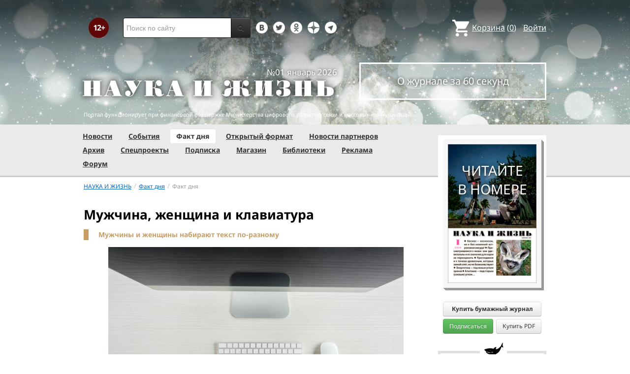

--- FILE ---
content_type: text/css
request_url: https://www.nkj.ru/bitrix/templates/nkj.kotico/components/bitrix/news/facts/bitrix/news.detail/.default/style.css?15264763624619
body_size: 1353
content:
div.news-detail img.detail_picture {
    float: left;
    margin: 0 8px 6px 1px;
}

.news-date-time {
    color: #486DAA;
}

.buy_mag {
    background: #f5f5f5;
    font-weight: bold;
    padding: 9px 20px;
    margin: 2px 0 20px;
}

html[lang="ru"] time.news-time {
    text-transform: lowercase
}

article.news-detail time.news-time {
	display: block;
	text-align: right;
	font-style: italic;
}

article.news-detail .carousel-caption {
    position: static;
    background: none;
    font-style: italic;
    padding: 10px 0;
    border-bottom: 3px solid #ccc;
    font-size: 12px;
    line-height: 1.6;
    font-weight: normal;
}

article.news-detail .carousel img {
    display: inline-block;
    margin: 0 auto;
}

article.news-detail {
    font-size: 14px;
    color: #000;
    line-height: 1.6;
}

article.news-detail a.forum {
    color: #000;
    text-decoration: none;
    font-weight: normal;
    border: 2px solid #1598ed;
    padding: 10px 20px;
}

article.news-detail a.forum:hover {
    background: #1598ed;
    color: #fff;
}

article.news-detail main a {
    text-decoration: underline
}

article.news-detail h1 {
    font-size: 20pt
}

article.news-detail p {
    text-indent: 0em;
    margin-bottom: 1em
}

article.news-detail p.abstract {
    color: #c99e65;
    padding-left: 20px;
    border-left: 10px solid #c99e65;
    font-weight: 700;
}

article.news-detail p.author {
    margin: 1em 0em
}

article.news-detail figure {
    margin: 0em 0em 2em;
    text-align: center
}

article.news-detail figure figcaption {
    margin: 0.5em 0em;
    font-size: 0.8em;
    font-style: italic;
    text-align: left
}

article.news-detail aside {
}

article.news-detail #social {
    margin: 30px 0;
    text-align: right;
}

/*article.news-detail #social a { font-weight: bold; text-decoration: underline }*/
.news-detail-prop {
    margin-bottom: 2em
}

article.news-detail aside .prop-title {
    width: 100%;
    font-size: 1.0em;
    padding: 0.25em
}

.rel-articles .rel-col {
    -webkit-column-width: 320px;
    -moz-column-width: 320px;
    column-width: 320px;

    -webkit-column-gap: 40px;
    -moz-column-gap: 40px;
    column-gap: 40px;
}

.rel-articles a p {
    color: #333
}

.rel-articles a:hover {
    text-decoration: none
}

.rel-articles a:hover .rel-title {
    text-decoration: underline
}

.rel-article {
    display: inline-block;
    margin-bottom: 1em;
    font-size: 0.9em;
    padding: 4px
}

/* .rel-article:hover { box-shadow: 2px 2px 3px 2px #ccc; } */
.rel-article img {
    width: 120px;
    height: auto;
    float: left
}

.rel-article h6, .rel-article p {
    margin-left: 140px
}

.rel-article .rel-title {
    margin-top: 0px
}

.announce a {
    padding-left: 20px;
    font-size: 18px;
    font-weight: bold;
    margin-bottom: 10px;
    display: inline-block;
    max-width: 550px;
}

.main-bytopic {
    margin-top: 20px;
}

.main-bytopic h5 {
    font-size: 18px;
    font-weight: bold;
}

	article.news-detail .swiper-pagination {
		position: static;
		height: 2em;
	}
	article.news-detail .swiper-button-next, article.news-detail .swiper-button-prev {
	    position: absolute;
		top: 40%;
		width: 40px;
		height: 40px;
		margin-top: -20px;
		font-size: 60px;
		font-weight: 100;
		line-height: 30px;
		color: #fff;
		text-align: center;
		background: #222;
		border: 3px solid #fff;
		-webkit-border-radius: 23px;
		-moz-border-radius: 23px;
		border-radius: 23px;
		opacity: .5;
		filter: alpha(opacity=50);
	}
	article.news-detail .swiper-button-next {
		right: 15px;
		left: auto;
	}	
	article.news-detail .swiper-button-prev {
		right: auto;
		left: 15px;
	}
	article.news-detail .figure-caption {
		position: static;
		background: none;
		font-style: italic;
		padding: 10px 0;
		font-size: 12px;
		line-height: 1.6;
		font-weight: normal;	
	}
	article.news-detail .figure-caption .fullscreen-link {
		float: right;
        margin-left: 1em;
	}
	article.news-detail .figure-caption:after {
		clear: both;
        content: '';
        display: block;
	}
	article.news-detail .figure-caption.fullscreen-link {
		position: absolute;
		right: 0px;
		bottom: 0.6em;
		padding: 0px;
		z-index: 15;
	}

	article.news-detail .swiper-slide img {
		height: 400px;
		max-width: 700px;
		width: auto;
	}
	article.news-detail .swiper-slide .figure-placeholder {
		width: 700px;
		height: 400px;
		background-size: contain;
		background-repeat: no-repeat;
		background-position: center;
	}
	article.news-detail .swiper-slide:nth-child(odd) {
		text-align: center;
	}
	article.news-detail .swiper-wrapper {
		border-bottom: 3px solid lightgray;
		margin-bottom: 8px;
	}

--- FILE ---
content_type: application/javascript
request_url: https://www.nkj.ru/bitrix/templates/nkj.kotico/components/bitrix/news/facts/bitrix/news.detail/.default/template_script.js?1526476711925
body_size: 403
content:
document.addEventListener("DOMContentLoaded", function(event) {
	var el = document.querySelector('a.forum');
	if (el) el.addEventListener('click', function(){
		try{
			yaCounter22120951.reachGoal('RANDOM_ARTICLE');
		} catch(e) {  }
	});
	
	window.articleSlider = new Swiper('#article_slider', {
		speed: 400,
		spaceBetween: 0,
		watchOverflow: true,
		loop: false,
		slidesPerView: 1,
		slidesPerColumn: 2,
		navigation: {
			nextEl: '#article_slider .swiper-button-next',
			prevEl: '#article_slider .swiper-button-prev',
		},
		pagination: {
			el: '#article_slider .swiper-pagination',
			type: 'bullets',
			clickable: true
		},	
		on: {
			slideChange: function () {
				var i = this.slides[this.realIndex*2].querySelector('.figure-placeholder');
				var link = this.el.querySelector('.fullscreen-link a');
				if (i && i.dataset.fullsizeUrl != '' && link)
					link.href = i.dataset.fullsizeUrl;
			},
		}	
	});
});


--- FILE ---
content_type: application/javascript
request_url: https://www.nkj.ru/bitrix/templates/nkj.kotico/js/ajax_basket.js?15185232361045
body_size: 467
content:
/* function basket_update_icon() {
	$.ajax({
		type : 'GET',
		url : '/shop/basket_icon.php',
		success : function(data){ $('a.basket').replaceWith( data ); }
	});
}

function basket_add(id, callbacks) {
	$.ajax({
		type : 'GET',
		url : '/shop/add2basket.php',
		data : 'action=ADD2BASKET&ajax_basket=Y&id=' + id,
		success : [ basket_update_icon ].concat( callbacks || [] )
	});
}
 // */

function basket_add(id, callback) {
	var request = new XMLHttpRequest();
	request.open('POST', '/personal/add2basket.php', true);
	request.setRequestHeader('Content-Type', 'application/x-www-form-urlencoded; charset=UTF-8');
	request.onload = function() {
	  if (request.status >= 200 && request.status < 400) {
		// Success!
		var resp = request.responseText;
		var basket = document.querySelector('a.basket .cnt');
		if (basket !== null) {
			basket.innerHTML = parseInt(resp);
			if (typeof callback == 'function') { callback(); }
		}
	  } else {
		// We reached our target server, but it returned an error

	  }
	};	
	request.send('item_id=' + id);
}